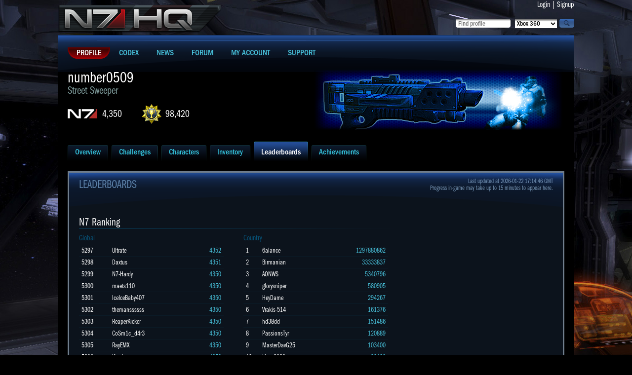

--- FILE ---
content_type: text/html; charset=UTF-8
request_url: https://n7hq.masseffect.com/home/leaderboards/?name=number0509&platform=pc
body_size: 5565
content:
<!doctype html>
<html>
<head>

    <script async="async" src="//consent.trustarc.com/notice?domain=ea.com&c=teconsent&js=nj&noticeType=bb&text=true&gtm=1&pn=1"></script>
    <script>(function(w,d,s,l,i){w[l]=w[l]||[];w[l].push({'gtm.start':new Date().getTime(),event:'gtm.js'});var f=d.getElementsByTagName(s)[0],j=d.createElement(s),dl=l!='dataLayer'?'&l='+l:'';j.async=true;j.src='https://www.googletagmanager.com/gtm.js?id='+i+dl;f.parentNode.insertBefore(j,f);})(window,document,'script','dataLayer','GTM-5CH8NVQW');</script>
    <script>(async()=>{const a=fetch("https://www.ea.com/about/notice-at-collection/geotargeted-link").then(a=>a.text()).then(a=>{const b=new DOMParser().parseFromString(a,"text/html").querySelector("ea-link a");return b});class b extends HTMLElement{constructor(){super()}connectedCallback(){const b=this.attachShadow({mode:"open"});a.then(a=>{if(a){var c=document.createElement("style");c.styleSheet?c.styleSheet.cssText="a { color: #D09448; text-decoration: none; }":c.appendChild(document.createTextNode("a { color: #D09448; text-decoration: none; }")),b.appendChild(c),b.appendChild(document.createTextNode(" | ")),b.appendChild(a.cloneNode(!0))}})}}customElements.define("ccpa-block",b)})();</script>


    <title>Mass Effect 3 | N7 HQ | Leaderboards - number0509 [PC/Origin]</title>
    <meta http-equiv="Content-Type" content="text/html; charset=utf-8" />
    <link rel="icon" href="/favicon.ico"/>
    <link href="/resources/css/style.css?J" rel="stylesheet" type="text/css" />
    <link type="text/css" rel="stylesheet" href="https://cdn.fonts.net/kit/bacb7a50-384c-11ec-9aa3-06f7e389c91a/bacb7a50-384c-11ec-9aa3-06f7e389c91a.css"/>
        <link href='//fonts.googleapis.com/css?family=PT+Sans+Narrow:400,700&subset=latin,latin-ext,cyrillic' rel='stylesheet' type='text/css'>
    <script type="text/javascript" src="/resources/js/jquery.min.js"></script>

    <script type="text/javascript" src="/resources/js/site_scripts.js"></script>
</head>

<body>
<noscript><iframe src="https://www.googletagmanager.com/ns.html?id=GTM-5CH8NVQW" height="0" width="0" style="display:none;visibility:hidden"></iframe></noscript>
<div id="wrap">
  <div id="container">
    <div class="main">
      <div class="header">
        <div class="leftblock">
          <div class="logoblock"><a href="/"><img src="/resources/images/n7hq.png" alt="N7HQ" /></a></div>
        </div>

        <div class="rightblock">
          <div class="loginblock">
            <a href="/auth/login">Login</a>
            |
            <a href="/auth/register?return_url=/support">Signup</a>
          </div>

          <div class="searchblock">
          <form id="findProfileForm" method="post" action="/search/">
            <div class="button"><input type="image" onclick="javascript:document.forms['findProfileForm'].submit()" src="/resources/images/magnifier.png" value="search"></div>
            <div class="select"><select name="platform">
  <option value="xbox">Xbox 360</option>
  <option value="ps3">Playstation 3</option>
  <option value="pc" >PC/Origin</option>
  <option value="wiiu" >WiiU</option>
</select></div>
            <div class="input"><input name="player_name" type="text" value="" placeholder="Find profile" maxlength="35" /></div>
          </form>
          </div>
        </div>
      </div>

      <div class="content">
        <ul class="mainmenu">
          <li class="active"><a href="/"><span>Profile</span></a></li>
          <li><a href="/codex/"><span>Codex</span></a></li>
          <li><a href="http://blog.bioware.com/tag/mass-effect-3/" target="_blank"><span>News</span></a></li>
          <li><a href="/discussion/" target="_blank"><span>Forum</span></a></li>
          <li><a href="/account/"><span>My Account</span></a></li>
          <li><a href="/support/"><span>Support</span></a></li>
        </ul>


<ul class="characterinfo">
  <li class="charactertext">
    <div class="charactername">number0509<span>Street Sweeper</span></div>
    <a class="n7rank" href="/home/leaderboards/?name=number0509&platform=pc">4,350</a>
    <a class="pointscore" href="/home/leaderboards/?name=number0509&platform=pc">98,420</a>
  </li>
    <li><img src="//lvlt.bioware.cdn.ea.com/bioware/u/f/eagames/bioware/masseffect3/n7hq/game2webaxis/images/masseffect3/icons/emblems/ShtgMstr.png" style="width:512px; height:128px;" /></li>
</ul>


<ul class="tabs">
    <li><a href="/home/overview/?name=number0509&platform=pc"><span>Overview</span></a></li>
    <li><a href="/home/challenges/?name=number0509&platform=pc"><span>Challenges</span></a></li>
    <li><a href="/home/characters/?name=number0509&platform=pc"><span>Characters</span></a></li>
    <li><a href="/home/inventory/?name=number0509&platform=pc"><span>Inventory</span></a></li>
    <li class="active"><a href="/home/leaderboards/?name=number0509&platform=pc"><span>Leaderboards</span></a></li>
    <li><a href="/home/achievements/?name=number0509&platform=pc"><span>Achievements</span></a></li>
</ul>

<div class="mainblock">
  <div class="innermainblock">
    <h2>Leaderboards</h2>
    <div class="lastupdate"><span>Last updated at 2026-01-22 17:14:46 GMT</span>Progress in-game may take up to 15 minutes to appear here.</div>

    <h3>N7 Ranking</h3>
    <div class="ranktable">
        <p>Global</p>
        <table width="100%" cellspacing="0" cellpadding="0" border="0">
        <tbody>
                            <tr>
                    <td class="ranknumber">5297</td>
                    <td class="rankname" title="Ultrate"><div><a href="/?name=Ultrate&amp;platform=pc">Ultrate</a></div></td>
                    <td class="rankscore">4352</td>
                </tr>
                            <tr>
                    <td class="ranknumber">5298</td>
                    <td class="rankname" title="Daxtus"><div><a href="/?name=Daxtus&amp;platform=pc">Daxtus</a></div></td>
                    <td class="rankscore">4351</td>
                </tr>
                            <tr>
                    <td class="ranknumber">5299</td>
                    <td class="rankname" title="N7-Hardy"><div><a href="/?name=N7-Hardy&amp;platform=pc">N7-Hardy</a></div></td>
                    <td class="rankscore">4350</td>
                </tr>
                            <tr>
                    <td class="ranknumber">5300</td>
                    <td class="rankname" title="maets110"><div><a href="/?name=maets110&amp;platform=pc">maets110</a></div></td>
                    <td class="rankscore">4350</td>
                </tr>
                            <tr>
                    <td class="ranknumber">5301</td>
                    <td class="rankname" title="IceIceBaby407"><div><a href="/?name=IceIceBaby407&amp;platform=pc">IceIceBaby407</a></div></td>
                    <td class="rankscore">4350</td>
                </tr>
                            <tr>
                    <td class="ranknumber">5302</td>
                    <td class="rankname" title="themanssssss"><div><a href="/?name=themanssssss&amp;platform=pc">themanssssss</a></div></td>
                    <td class="rankscore">4350</td>
                </tr>
                            <tr>
                    <td class="ranknumber">5303</td>
                    <td class="rankname" title="ReaperKicker"><div><a href="/?name=ReaperKicker&amp;platform=pc">ReaperKicker</a></div></td>
                    <td class="rankscore">4350</td>
                </tr>
                            <tr>
                    <td class="ranknumber">5304</td>
                    <td class="rankname" title="CoSm1c_d4r3"><div><a href="/?name=CoSm1c_d4r3&amp;platform=pc">CoSm1c_d4r3</a></div></td>
                    <td class="rankscore">4350</td>
                </tr>
                            <tr>
                    <td class="ranknumber">5305</td>
                    <td class="rankname" title="RayEMX"><div><a href="/?name=RayEMX&amp;platform=pc">RayEMX</a></div></td>
                    <td class="rankscore">4350</td>
                </tr>
                            <tr>
                    <td class="ranknumber">5306</td>
                    <td class="rankname" title="jfruelas"><div><a href="/?name=jfruelas&amp;platform=pc">jfruelas</a></div></td>
                    <td class="rankscore">4350</td>
                </tr>
                            <tr>
                    <td class="ranknumber">5307</td>
                    <td class="rankname" title="Nounours_fourbe"><div><a href="/?name=Nounours_fourbe&amp;platform=pc">Nounours_fourbe</a></div></td>
                    <td class="rankscore">4350</td>
                </tr>
                            <tr>
                    <td class="ranknumber">5308</td>
                    <td class="rankname" title="Rudegr7"><div><a href="/?name=Rudegr7&amp;platform=pc">Rudegr7</a></div></td>
                    <td class="rankscore">4350</td>
                </tr>
                            <tr class="active">
                    <td class="ranknumber">5309</td>
                    <td class="rankname" title="number0509"><div><a href="/?name=number0509&amp;platform=pc">number0509</a></div></td>
                    <td class="rankscore">4350</td>
                </tr>
                            <tr>
                    <td class="ranknumber">5310</td>
                    <td class="rankname" title="pretre85"><div><a href="/?name=pretre85&amp;platform=pc">pretre85</a></div></td>
                    <td class="rankscore">4349</td>
                </tr>
                            <tr>
                    <td class="ranknumber">5311</td>
                    <td class="rankname" title="GeorgH93"><div><a href="/?name=GeorgH93&amp;platform=pc">GeorgH93</a></div></td>
                    <td class="rankscore">4348</td>
                </tr>
                            <tr>
                    <td class="ranknumber">5312</td>
                    <td class="rankname" title="Niria93"><div><a href="/?name=Niria93&amp;platform=pc">Niria93</a></div></td>
                    <td class="rankscore">4348</td>
                </tr>
                            <tr>
                    <td class="ranknumber">5313</td>
                    <td class="rankname" title="krablz"><div><a href="/?name=krablz&amp;platform=pc">krablz</a></div></td>
                    <td class="rankscore">4348</td>
                </tr>
                            <tr>
                    <td class="ranknumber">5314</td>
                    <td class="rankname" title="91Turin19"><div><a href="/?name=91Turin19&amp;platform=pc">91Turin19</a></div></td>
                    <td class="rankscore">4348</td>
                </tr>
                            <tr>
                    <td class="ranknumber">5315</td>
                    <td class="rankname" title="SaumonAgile"><div><a href="/?name=SaumonAgile&amp;platform=pc">SaumonAgile</a></div></td>
                    <td class="rankscore">4348</td>
                </tr>
                            <tr>
                    <td class="ranknumber">5316</td>
                    <td class="rankname" title="DarthBurns88"><div><a href="/?name=DarthBurns88&amp;platform=pc">DarthBurns88</a></div></td>
                    <td class="rankscore">4347</td>
                </tr>
                            <tr>
                    <td class="ranknumber">5317</td>
                    <td class="rankname" title="LorelynF"><div><a href="/?name=LorelynF&amp;platform=pc">LorelynF</a></div></td>
                    <td class="rankscore">4346</td>
                </tr>
                            <tr>
                    <td class="ranknumber">5318</td>
                    <td class="rankname" title="meduzamj"><div><a href="/?name=meduzamj&amp;platform=pc">meduzamj</a></div></td>
                    <td class="rankscore">4345</td>
                </tr>
                            <tr>
                    <td class="ranknumber">5319</td>
                    <td class="rankname" title="IZeroOpsI"><div><a href="/?name=IZeroOpsI&amp;platform=pc">IZeroOpsI</a></div></td>
                    <td class="rankscore">4344</td>
                </tr>
                            <tr>
                    <td class="ranknumber">5320</td>
                    <td class="rankname" title="partycarrot"><div><a href="/?name=partycarrot&amp;platform=pc">partycarrot</a></div></td>
                    <td class="rankscore">4343</td>
                </tr>
                            <tr>
                    <td class="ranknumber">5321</td>
                    <td class="rankname" title="Veraka1"><div><a href="/?name=Veraka1&amp;platform=pc">Veraka1</a></div></td>
                    <td class="rankscore">4343</td>
                </tr>
                    </tbody>
        </table>
    </div>
    <div class="ranktable">
        <p>Country</p>
        <table width="100%" cellspacing="0" cellpadding="0" border="0">
        <tbody>
                            <tr>
                    <td class="ranknumber">1</td>
                    <td class="rankname" title="6alance"><div><a href="/?name=6alance&amp;platform=pc">6alance</a></div></td>
                    <td class="rankscore">1297880862</td>
                </tr>
                            <tr>
                    <td class="ranknumber">2</td>
                    <td class="rankname" title="Birmanian"><div><a href="/?name=Birmanian&amp;platform=pc">Birmanian</a></div></td>
                    <td class="rankscore">33333837</td>
                </tr>
                            <tr>
                    <td class="ranknumber">3</td>
                    <td class="rankname" title="AONWS"><div><a href="/?name=AONWS&amp;platform=pc">AONWS</a></div></td>
                    <td class="rankscore">5340796</td>
                </tr>
                            <tr>
                    <td class="ranknumber">4</td>
                    <td class="rankname" title="glorysniper"><div><a href="/?name=glorysniper&amp;platform=pc">glorysniper</a></div></td>
                    <td class="rankscore">580905</td>
                </tr>
                            <tr>
                    <td class="ranknumber">5</td>
                    <td class="rankname" title="HeyDame"><div><a href="/?name=HeyDame&amp;platform=pc">HeyDame</a></div></td>
                    <td class="rankscore">294267</td>
                </tr>
                            <tr>
                    <td class="ranknumber">6</td>
                    <td class="rankname" title="Vrakis-514"><div><a href="/?name=Vrakis-514&amp;platform=pc">Vrakis-514</a></div></td>
                    <td class="rankscore">161376</td>
                </tr>
                            <tr>
                    <td class="ranknumber">7</td>
                    <td class="rankname" title="hd38dd"><div><a href="/?name=hd38dd&amp;platform=pc">hd38dd</a></div></td>
                    <td class="rankscore">151486</td>
                </tr>
                            <tr>
                    <td class="ranknumber">8</td>
                    <td class="rankname" title="PassionsTyr"><div><a href="/?name=PassionsTyr&amp;platform=pc">PassionsTyr</a></div></td>
                    <td class="rankscore">120889</td>
                </tr>
                            <tr>
                    <td class="ranknumber">9</td>
                    <td class="rankname" title="MasterDavG25"><div><a href="/?name=MasterDavG25&amp;platform=pc">MasterDavG25</a></div></td>
                    <td class="rankscore">103400</td>
                </tr>
                            <tr>
                    <td class="ranknumber">10</td>
                    <td class="rankname" title="Liara2020"><div><a href="/?name=Liara2020&amp;platform=pc">Liara2020</a></div></td>
                    <td class="rankscore">93420</td>
                </tr>
                            <tr>
                    <td class="ranknumber">11</td>
                    <td class="rankname" title="den0ned"><div><a href="/?name=den0ned&amp;platform=pc">den0ned</a></div></td>
                    <td class="rankscore">88939</td>
                </tr>
                            <tr>
                    <td class="ranknumber">12</td>
                    <td class="rankname" title="LordAntman101"><div><a href="/?name=LordAntman101&amp;platform=pc">LordAntman101</a></div></td>
                    <td class="rankscore">80747</td>
                </tr>
                            <tr>
                    <td class="ranknumber">14</td>
                    <td class="rankname" title="lapngo"><div><a href="/?name=lapngo&amp;platform=pc">lapngo</a></div></td>
                    <td class="rankscore">50444</td>
                </tr>
                            <tr>
                    <td class="ranknumber">15</td>
                    <td class="rankname" title="Spectr61"><div><a href="/?name=Spectr61&amp;platform=pc">Spectr61</a></div></td>
                    <td class="rankscore">50245</td>
                </tr>
                            <tr>
                    <td class="ranknumber">16</td>
                    <td class="rankname" title="pheabus2005"><div><a href="/?name=pheabus2005&amp;platform=pc">pheabus2005</a></div></td>
                    <td class="rankscore">43320</td>
                </tr>
                            <tr>
                    <td class="ranknumber">17</td>
                    <td class="rankname" title="thequantumvacuum"><div><a href="/?name=thequantumvacuum&amp;platform=pc">thequantumvacuum</a></div></td>
                    <td class="rankscore">43047</td>
                </tr>
                            <tr>
                    <td class="ranknumber">18</td>
                    <td class="rankname" title="Alaskan_Glitch"><div><a href="/?name=Alaskan_Glitch&amp;platform=pc">Alaskan_Glitch</a></div></td>
                    <td class="rankscore">42373</td>
                </tr>
                            <tr>
                    <td class="ranknumber">19</td>
                    <td class="rankname" title="mtb133"><div><a href="/?name=mtb133&amp;platform=pc">mtb133</a></div></td>
                    <td class="rankscore">40880</td>
                </tr>
                            <tr>
                    <td class="ranknumber">20</td>
                    <td class="rankname" title="Modeeb"><div><a href="/?name=Modeeb&amp;platform=pc">Modeeb</a></div></td>
                    <td class="rankscore">40606</td>
                </tr>
                            <tr>
                    <td class="ranknumber">21</td>
                    <td class="rankname" title="oneone1onezero0"><div><a href="/?name=oneone1onezero0&amp;platform=pc">oneone1onezero0</a></div></td>
                    <td class="rankscore">39964</td>
                </tr>
                            <tr>
                    <td class="ranknumber">22</td>
                    <td class="rankname" title="evelyncyril"><div><a href="/?name=evelyncyril&amp;platform=pc">evelyncyril</a></div></td>
                    <td class="rankscore">38526</td>
                </tr>
                            <tr>
                    <td class="ranknumber">23</td>
                    <td class="rankname" title="tomato0610"><div><a href="/?name=tomato0610&amp;platform=pc">tomato0610</a></div></td>
                    <td class="rankscore">38475</td>
                </tr>
                            <tr>
                    <td class="ranknumber">24</td>
                    <td class="rankname" title="Syandra_Mei_Ling"><div><a href="/?name=Syandra_Mei_Ling&amp;platform=pc">Syandra_Mei_Ling</a></div></td>
                    <td class="rankscore">38310</td>
                </tr>
                            <tr>
                    <td class="ranknumber">25</td>
                    <td class="rankname" title="Grinch57"><div><a href="/?name=Grinch57&amp;platform=pc">Grinch57</a></div></td>
                    <td class="rankscore">38096</td>
                </tr>
                    </tbody>
        </table>
    </div>


    <h3>Challenge Points</h3>
    <div class="ranktable">
        <p>Global</p>
        <table width="100%" cellspacing="0" cellpadding="0" border="0">
        <tbody>
                            <tr>
                    <td class="ranknumber">1360</td>
                    <td class="rankname" title="ziquan12345"><div><a href="/?name=ziquan12345&amp;platform=pc">ziquan12345</a></div></td>
                    <td class="rankscore">99570</td>
                </tr>
                            <tr>
                    <td class="ranknumber">1361</td>
                    <td class="rankname" title="s3v3rus7"><div><a href="/?name=s3v3rus7&amp;platform=pc">s3v3rus7</a></div></td>
                    <td class="rankscore">99300</td>
                </tr>
                            <tr>
                    <td class="ranknumber">1362</td>
                    <td class="rankname" title="Wookie_Wroc_PL"><div><a href="/?name=Wookie_Wroc_PL&amp;platform=pc">Wookie_Wroc_PL</a></div></td>
                    <td class="rankscore">99235</td>
                </tr>
                            <tr>
                    <td class="ranknumber">1363</td>
                    <td class="rankname" title="waxadu"><div><a href="/?name=waxadu&amp;platform=pc">waxadu</a></div></td>
                    <td class="rankscore">99225</td>
                </tr>
                            <tr>
                    <td class="ranknumber">1364</td>
                    <td class="rankname" title="janezki8326"><div><a href="/?name=janezki8326&amp;platform=pc">janezki8326</a></div></td>
                    <td class="rankscore">98975</td>
                </tr>
                            <tr>
                    <td class="ranknumber">1365</td>
                    <td class="rankname" title="goawayrightnow"><div><a href="/?name=goawayrightnow&amp;platform=pc">goawayrightnow</a></div></td>
                    <td class="rankscore">98760</td>
                </tr>
                            <tr>
                    <td class="ranknumber">1366</td>
                    <td class="rankname" title="bauzabauza"><div><a href="/?name=bauzabauza&amp;platform=pc">bauzabauza</a></div></td>
                    <td class="rankscore">98760</td>
                </tr>
                            <tr>
                    <td class="ranknumber">1367</td>
                    <td class="rankname" title="pith8su"><div><a href="/?name=pith8su&amp;platform=pc">pith8su</a></div></td>
                    <td class="rankscore">98625</td>
                </tr>
                            <tr>
                    <td class="ranknumber">1368</td>
                    <td class="rankname" title="acebulletman"><div><a href="/?name=acebulletman&amp;platform=pc">acebulletman</a></div></td>
                    <td class="rankscore">98615</td>
                </tr>
                            <tr>
                    <td class="ranknumber">1369</td>
                    <td class="rankname" title="Hannibal182"><div><a href="/?name=Hannibal182&amp;platform=pc">Hannibal182</a></div></td>
                    <td class="rankscore">98605</td>
                </tr>
                            <tr>
                    <td class="ranknumber">1370</td>
                    <td class="rankname" title="Tangent-Computer"><div><a href="/?name=Tangent-Computer&amp;platform=pc">Tangent-Computer</a></div></td>
                    <td class="rankscore">98575</td>
                </tr>
                            <tr>
                    <td class="ranknumber">1371</td>
                    <td class="rankname" title="Ch1ra"><div><a href="/?name=Ch1ra&amp;platform=pc">Ch1ra</a></div></td>
                    <td class="rankscore">98470</td>
                </tr>
                            <tr class="active">
                    <td class="ranknumber">1372</td>
                    <td class="rankname" title="number0509"><div><a href="/?name=number0509&amp;platform=pc">number0509</a></div></td>
                    <td class="rankscore">98420</td>
                </tr>
                            <tr>
                    <td class="ranknumber">1373</td>
                    <td class="rankname" title="kuzkina_mama"><div><a href="/?name=kuzkina_mama&amp;platform=pc">kuzkina_mama</a></div></td>
                    <td class="rankscore">98415</td>
                </tr>
                            <tr>
                    <td class="ranknumber">1374</td>
                    <td class="rankname" title="DennisDaDog"><div><a href="/?name=DennisDaDog&amp;platform=pc">DennisDaDog</a></div></td>
                    <td class="rankscore">98295</td>
                </tr>
                            <tr>
                    <td class="ranknumber">1375</td>
                    <td class="rankname" title="Flynn_isonline"><div><a href="/?name=Flynn_isonline&amp;platform=pc">Flynn_isonline</a></div></td>
                    <td class="rankscore">98295</td>
                </tr>
                            <tr>
                    <td class="ranknumber">1376</td>
                    <td class="rankname" title="Roaddy"><div><a href="/?name=Roaddy&amp;platform=pc">Roaddy</a></div></td>
                    <td class="rankscore">98220</td>
                </tr>
                            <tr>
                    <td class="ranknumber">1377</td>
                    <td class="rankname" title="FatalError9001"><div><a href="/?name=FatalError9001&amp;platform=pc">FatalError9001</a></div></td>
                    <td class="rankscore">98170</td>
                </tr>
                            <tr>
                    <td class="ranknumber">1378</td>
                    <td class="rankname" title="MrEnderby"><div><a href="/?name=MrEnderby&amp;platform=pc">MrEnderby</a></div></td>
                    <td class="rankscore">98150</td>
                </tr>
                            <tr>
                    <td class="ranknumber">1379</td>
                    <td class="rankname" title="13DOC_MIDSXAIL"><div><a href="/?name=13DOC_MIDSXAIL&amp;platform=pc">13DOC_MIDSXAIL</a></div></td>
                    <td class="rankscore">98055</td>
                </tr>
                            <tr>
                    <td class="ranknumber">1380</td>
                    <td class="rankname" title="Milan7fly"><div><a href="/?name=Milan7fly&amp;platform=pc">Milan7fly</a></div></td>
                    <td class="rankscore">98015</td>
                </tr>
                            <tr>
                    <td class="ranknumber">1381</td>
                    <td class="rankname" title="seigebong"><div><a href="/?name=seigebong&amp;platform=pc">seigebong</a></div></td>
                    <td class="rankscore">98000</td>
                </tr>
                            <tr>
                    <td class="ranknumber">1382</td>
                    <td class="rankname" title="I_Never_Extract"><div><a href="/?name=I_Never_Extract&amp;platform=pc">I_Never_Extract</a></div></td>
                    <td class="rankscore">97980</td>
                </tr>
                            <tr>
                    <td class="ranknumber">1383</td>
                    <td class="rankname" title="Megashadron"><div><a href="/?name=Megashadron&amp;platform=pc">Megashadron</a></div></td>
                    <td class="rankscore">97980</td>
                </tr>
                            <tr>
                    <td class="ranknumber">1384</td>
                    <td class="rankname" title="MrFunya00"><div><a href="/?name=MrFunya00&amp;platform=pc">MrFunya00</a></div></td>
                    <td class="rankscore">97945</td>
                </tr>
                    </tbody>
        </table>
    </div>
    <div class="ranktable">
        <p>Country</p>
        <table width="100%" cellspacing="0" cellpadding="0" border="0">
        <tbody>
                            <tr>
                    <td class="ranknumber">1</td>
                    <td class="rankname" title="HeyDame"><div><a href="/?name=HeyDame&amp;platform=pc">HeyDame</a></div></td>
                    <td class="rankscore">1684995410</td>
                </tr>
                            <tr>
                    <td class="ranknumber">2</td>
                    <td class="rankname" title="MyNameJeffMon"><div><a href="/?name=MyNameJeffMon&amp;platform=pc">MyNameJeffMon</a></div></td>
                    <td class="rankscore">1000000034</td>
                </tr>
                            <tr>
                    <td class="ranknumber">3</td>
                    <td class="rankname" title="glorysniper"><div><a href="/?name=glorysniper&amp;platform=pc">glorysniper</a></div></td>
                    <td class="rankscore">999999999</td>
                </tr>
                            <tr>
                    <td class="ranknumber">4</td>
                    <td class="rankname" title="UlytiNoiR"><div><a href="/?name=UlytiNoiR&amp;platform=pc">UlytiNoiR</a></div></td>
                    <td class="rankscore">52136905</td>
                </tr>
                            <tr>
                    <td class="ranknumber">5</td>
                    <td class="rankname" title="hd38dd"><div><a href="/?name=hd38dd&amp;platform=pc">hd38dd</a></div></td>
                    <td class="rankscore">1602500</td>
                </tr>
                            <tr>
                    <td class="ranknumber">6</td>
                    <td class="rankname" title="PassionsTyr"><div><a href="/?name=PassionsTyr&amp;platform=pc">PassionsTyr</a></div></td>
                    <td class="rankscore">1116845</td>
                </tr>
                            <tr>
                    <td class="ranknumber">7</td>
                    <td class="rankname" title="RobertS0967"><div><a href="/?name=RobertS0967&amp;platform=pc">RobertS0967</a></div></td>
                    <td class="rankscore">931310</td>
                </tr>
                            <tr>
                    <td class="ranknumber">8</td>
                    <td class="rankname" title="TheNightSlasher"><div><a href="/?name=TheNightSlasher&amp;platform=pc">TheNightSlasher</a></div></td>
                    <td class="rankscore">758350</td>
                </tr>
                            <tr>
                    <td class="ranknumber">9</td>
                    <td class="rankname" title="doodnis"><div><a href="/?name=doodnis&amp;platform=pc">doodnis</a></div></td>
                    <td class="rankscore">703045</td>
                </tr>
                            <tr>
                    <td class="ranknumber">10</td>
                    <td class="rankname" title="TornACL"><div><a href="/?name=TornACL&amp;platform=pc">TornACL</a></div></td>
                    <td class="rankscore">667410</td>
                </tr>
                            <tr>
                    <td class="ranknumber">11</td>
                    <td class="rankname" title="MrMosh"><div><a href="/?name=MrMosh&amp;platform=pc">MrMosh</a></div></td>
                    <td class="rankscore">563855</td>
                </tr>
                            <tr>
                    <td class="ranknumber">12</td>
                    <td class="rankname" title="slaughterback1"><div><a href="/?name=slaughterback1&amp;platform=pc">slaughterback1</a></div></td>
                    <td class="rankscore">485150</td>
                </tr>
                            <tr>
                    <td class="ranknumber">13</td>
                    <td class="rankname" title="MasterDavG25"><div><a href="/?name=MasterDavG25&amp;platform=pc">MasterDavG25</a></div></td>
                    <td class="rankscore">449405</td>
                </tr>
                            <tr>
                    <td class="ranknumber">14</td>
                    <td class="rankname" title="blackwill357"><div><a href="/?name=blackwill357&amp;platform=pc">blackwill357</a></div></td>
                    <td class="rankscore">446800</td>
                </tr>
                            <tr>
                    <td class="ranknumber">15</td>
                    <td class="rankname" title="den0ned"><div><a href="/?name=den0ned&amp;platform=pc">den0ned</a></div></td>
                    <td class="rankscore">435820</td>
                </tr>
                            <tr>
                    <td class="ranknumber">16</td>
                    <td class="rankname" title="L0unny"><div><a href="/?name=L0unny&amp;platform=pc">L0unny</a></div></td>
                    <td class="rankscore">390465</td>
                </tr>
                            <tr>
                    <td class="ranknumber">17</td>
                    <td class="rankname" title="Qui-Gon_Glenn"><div><a href="/?name=Qui-Gon_Glenn&amp;platform=pc">Qui-Gon_Glenn</a></div></td>
                    <td class="rankscore">350745</td>
                </tr>
                            <tr>
                    <td class="ranknumber">18</td>
                    <td class="rankname" title="Its_A_Damn_Pug"><div><a href="/?name=Its_A_Damn_Pug&amp;platform=pc">Its_A_Damn_Pug</a></div></td>
                    <td class="rankscore">345700</td>
                </tr>
                            <tr>
                    <td class="ranknumber">19</td>
                    <td class="rankname" title="Minsc27713"><div><a href="/?name=Minsc27713&amp;platform=pc">Minsc27713</a></div></td>
                    <td class="rankscore">344660</td>
                </tr>
                            <tr>
                    <td class="ranknumber">20</td>
                    <td class="rankname" title="BartlesAndJames"><div><a href="/?name=BartlesAndJames&amp;platform=pc">BartlesAndJames</a></div></td>
                    <td class="rankscore">333740</td>
                </tr>
                            <tr>
                    <td class="ranknumber">21</td>
                    <td class="rankname" title="oneone1onezero0"><div><a href="/?name=oneone1onezero0&amp;platform=pc">oneone1onezero0</a></div></td>
                    <td class="rankscore">328190</td>
                </tr>
                            <tr>
                    <td class="ranknumber">22</td>
                    <td class="rankname" title="Cal_350"><div><a href="/?name=Cal_350&amp;platform=pc">Cal_350</a></div></td>
                    <td class="rankscore">326415</td>
                </tr>
                            <tr>
                    <td class="ranknumber">23</td>
                    <td class="rankname" title="Spectr61"><div><a href="/?name=Spectr61&amp;platform=pc">Spectr61</a></div></td>
                    <td class="rankscore">322555</td>
                </tr>
                            <tr>
                    <td class="ranknumber">24</td>
                    <td class="rankname" title="evelyncyril"><div><a href="/?name=evelyncyril&amp;platform=pc">evelyncyril</a></div></td>
                    <td class="rankscore">320840</td>
                </tr>
                            <tr>
                    <td class="ranknumber">25</td>
                    <td class="rankname" title="Shinobu211"><div><a href="/?name=Shinobu211&amp;platform=pc">Shinobu211</a></div></td>
                    <td class="rankscore">320470</td>
                </tr>
                    </tbody>
        </table>
    </div>

     <div class="clear"></div>
  </div>
</div>
        <div class="clear"></div>
      </div>
    </div>
  </div>
</div>
<div id="footer">
  <div class="footercontent">
<div class="copyright">
    &copy; 2026 Electronic Arts Inc.
    <form action="/account/language/?uri=%2Fhome%2Fleaderboards%2F%3Fname%3Dnumber0509%26platform%3Dpc" method="post" style="display: inline">
        <select onchange="this.form.submit();" name="lang_id" class="small" style="font-size: 11px; margin-left: 10px;">
            <option value='1' selected='selected'>English</option>
            <option value='3'>Français</option>
            <option value='4'>Deutsch</option>
            <option value='5'>Italiano</option>
            <option value='6'>Español</option>
            <option value='7'>Русский</option>
            <option value='8'>Polski</option>
        </select>
    </form>
    <div class="version">Desktop | <a href="/m/home/leaderboards/?name=number0509&platform=pc&ver=mobile">Mobile</a></div>
</div>

<div id="external" style="background: url('/resources/images/corplogo.png') no-repeat 10px 10px; padding: 50px;">
    <div style="text-align: center;">
        <a href="https://www.ea.com/legal">Legal & Privacy</a>
        |
        <a href="https://www.ea.com/terms-of-service">User Agreement</a>
        |
        <a href="https://www.ea.com/legal/privacy-and-cookie-policy">Privacy & Cookie Policy</a>
        |
        <a href="https://www.ea.com/service-updates">Online Service Updates</a>
        |
        <a href="https://www.ea.com/security">Security</a>
        <span id="california" class="copy"><ccpa-block></ccpa-block></span>
    </div>
    <div id="nav_menu-extralegal" style="text-align: center;">
        <div id="teconsent" class="copy"></div>
    </div>
</div></div>
</div>

<div id="consent_blackbar"></div>

</body>
</html>